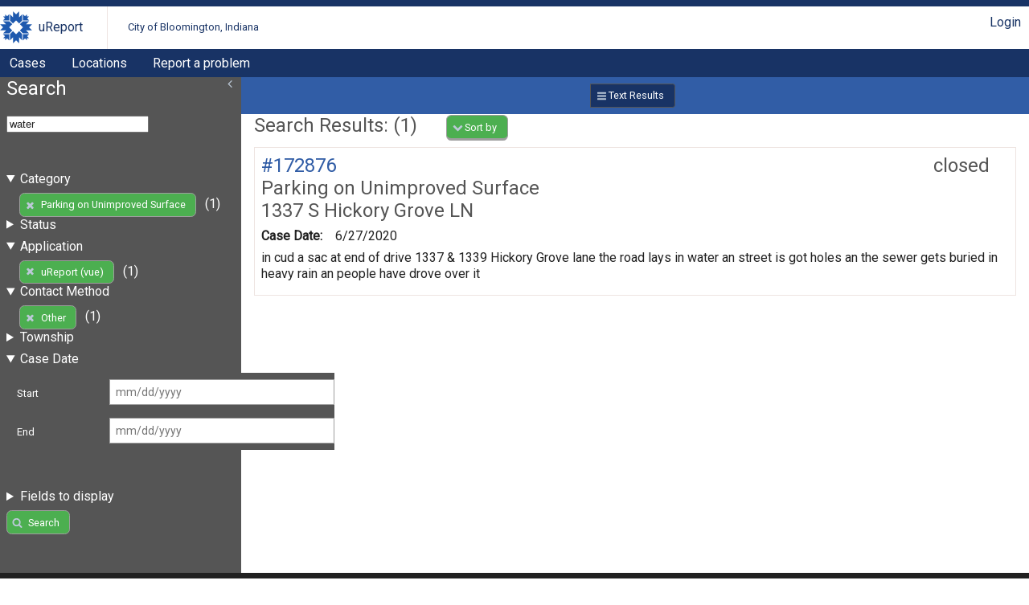

--- FILE ---
content_type: text/html; charset=UTF-8
request_url: https://bloomington.in.gov/crm/tickets?query=water;enteredDate%5Bstart%5D=;enteredDate%5Bend%5D=;fields%5BenteredDate%5D=enteredDate;fields%5Bcategory_id%5D=category_id;fields%5Bstatus%5D=status;fields%5Blocation%5D=location;fields%5Bdescription%5D=description;category_id=29;sort%5Blocation%5D=asc;contactMethod_id=11;client_id=9
body_size: 2671
content:
<?xml version="1.0" encoding="UTF-8"?>
<!DOCTYPE html>
<html xmlns="http://www.w3.org/1999/xhtml" xml:lang="en" lang="en">
<head>
    <meta http-equiv="X-UA-Compatible" content="IE=edge" />
    <meta name="viewport" content="width=device-width, initial-scale=1.0">
    <link rel="stylesheet" type="text/css" href="/crm/css/screen-2.3.css" />
<link rel="stylesheet" type="text/css" href="/crm/COB/css/screen-2.3.css" />
    <script type="text/javascript" src="/crm/js/crm.js"></script>
    <script type="text/javascript">
        CRM.BASE_URI = '/crm';
        CRM.BASE_URL = 'https://bloomington.in.gov/crm';
	</script>
    <title>uReport: </title>
</head>
<body class="searchLayout">
	<header>
    <div class="container">
        <h1><a href="/crm">uReport</a></h1>
        <h2><a href="/crm">City of Bloomington, Indiana</a></h2>
        <div class="utilityBar">
        <nav><a href="/crm/login/cas?return_url=/crm/tickets?query=water;enteredDate%5Bstart%5D=;enteredDate%5Bend%5D=;fields%5BenteredDate%5D=enteredDate;fields%5Bcategory_id%5D=category_id;fields%5Bstatus%5D=status;fields%5Blocation%5D=location;fields%5Bdescription%5D=description;category_id=29;sort%5Blocation%5D=asc;contactMethod_id=11;client_id=9">Login</a></nav>        </div>
    </div>
    <nav id="nav1">
    <div class="container">
	<a href="/crm/tickets">Cases</a><a href="/crm/locations">Locations</a><a href="https://bloomington.in.gov/ureport">Report a problem</a>    </div>
</nav></header>
	<main>
		<div id="panel-one" class="panel">
			<section id="ticketSearchForm">
    <header>
        <h1>Search</h1>
        <div class="tools">
                </div>
    </header>
	<form method="get" action="/crm/tickets">
		<fieldset>
            <input name="query" value="water" />
		</fieldset>
		<fieldset id="advanced-search">
            
                            <details open="true">
                                <summary>Category</summary>
                                <ul><li><a href="https://bloomington.in.gov/crm/tickets?query=water;enteredDate%5Bstart%5D=;enteredDate%5Bend%5D=;fields%5BenteredDate%5D=enteredDate;fields%5Bcategory_id%5D=category_id;fields%5Bstatus%5D=status;fields%5Blocation%5D=location;fields%5Bdescription%5D=description;sort%5Blocation%5D=asc;contactMethod_id=11;client_id=9" class="button delete" >Parking on Unimproved Surface</a> (1)</li></ul>
                            </details>
                            
                            <details >
                                <summary>Status</summary>
                                <ul><li><a href="https://bloomington.in.gov/crm/tickets?query=water;enteredDate%5Bstart%5D=;enteredDate%5Bend%5D=;fields%5BenteredDate%5D=enteredDate;fields%5Bcategory_id%5D=category_id;fields%5Bstatus%5D=status;fields%5Blocation%5D=location;fields%5Bdescription%5D=description;category_id=29;sort%5Blocation%5D=asc;contactMethod_id=11;client_id=9;status=closed">closed</a> (1)</li></ul>
                            </details>
                            
                            <details open="true">
                                <summary>Application</summary>
                                <ul><li><a href="https://bloomington.in.gov/crm/tickets?query=water;enteredDate%5Bstart%5D=;enteredDate%5Bend%5D=;fields%5BenteredDate%5D=enteredDate;fields%5Bcategory_id%5D=category_id;fields%5Bstatus%5D=status;fields%5Blocation%5D=location;fields%5Bdescription%5D=description;category_id=29;sort%5Blocation%5D=asc;contactMethod_id=11" class="button delete" >uReport (vue)</a> (1)</li></ul>
                            </details>
                            
                            <details open="true">
                                <summary>Contact Method</summary>
                                <ul><li><a href="https://bloomington.in.gov/crm/tickets?query=water;enteredDate%5Bstart%5D=;enteredDate%5Bend%5D=;fields%5BenteredDate%5D=enteredDate;fields%5Bcategory_id%5D=category_id;fields%5Bstatus%5D=status;fields%5Blocation%5D=location;fields%5Bdescription%5D=description;category_id=29;sort%5Blocation%5D=asc;client_id=9" class="button delete" >Other</a> (1)</li></ul>
                            </details>
                            
                            <details >
                                <summary>Township</summary>
                                <ul><li><a href="https://bloomington.in.gov/crm/tickets?query=water;enteredDate%5Bstart%5D=;enteredDate%5Bend%5D=;fields%5BenteredDate%5D=enteredDate;fields%5Bcategory_id%5D=category_id;fields%5Bstatus%5D=status;fields%5Blocation%5D=location;fields%5Bdescription%5D=description;category_id=29;sort%5Blocation%5D=asc;contactMethod_id=11;client_id=9;township=Van+Buren">Van Buren</a> (1)</li></ul>
                            </details>
                            
                <details open="true">
                    <summary>Case Date</summary>
                
        <dl>
            <dt><label for="enteredDate-start">Start</label></dt>
            <dd><input name="enteredDate[start]" id="enteredDate-start"  value=""   class="date" placeholder="mm/dd/yyyy"  /></dd>
        </dl>
        
        <dl>
            <dt><label for="enteredDate-end">End</label></dt>
            <dd><input name="enteredDate[end]" id="enteredDate-end"  value=""   class="date" placeholder="mm/dd/yyyy"  /></dd>
        </dl>
        
                </details>
                		</fieldset>


		<details>
            <summary>Fields to display</summary>
            <fieldset id="display_fields">
			
        <dl class="checkbox">
            
            <dd><label><input name="fields[enteredDate]" type="checkbox" value="enteredDate" checked="true"/> Case Date</label><label><input name="fields[enteredByPerson_id]" type="checkbox" value="enteredByPerson_id" /> Entered by</label><label><input name="fields[assignedPerson_id]" type="checkbox" value="assignedPerson_id" /> Assigned to</label><label><input name="fields[category_id]" type="checkbox" value="category_id" checked="true"/> Category</label><label><input name="fields[department_id]" type="checkbox" value="department_id" /> Department</label><label><input name="fields[status]" type="checkbox" value="status" checked="true"/> Status</label><label><input name="fields[substatus_id]" type="checkbox" value="substatus_id" /> Substatus</label><label><input name="fields[location]" type="checkbox" value="location" checked="true"/> Location</label><label><input name="fields[latitude]" type="checkbox" value="latitude" /> Latitude</label><label><input name="fields[longitude]" type="checkbox" value="longitude" /> Longitude</label><label><input name="fields[city]" type="checkbox" value="city" /> City</label><label><input name="fields[state]" type="checkbox" value="state" /> State</label><label><input name="fields[zip]" type="checkbox" value="zip" /> Zip</label><label><input name="fields[description]" type="checkbox" value="description" checked="true"/> Description</label><label><input name="fields[slaPercentage]" type="checkbox" value="slaPercentage" /> SLA</label><label><input name="fields[neighborhoodAssociation]" type="checkbox" value="neighborhoodAssociation" /> Neighborhood Association</label><label><input name="fields[township]" type="checkbox" value="township" /> Township</label></dd>
        </dl>
                    </fieldset>
        </details>


		<fieldset>
			<input name="category_id" value="29" type="hidden" /><input name="contactMethod_id" value="11" type="hidden" /><input name="client_id" value="9" type="hidden" />			<button type="submit" class="search">Search</button>
		</fieldset>
	</form>
	</section>
		</div>
		<div id="content-panel" class="panel">
			<div id="resultFormatButtons"><a href="https://bloomington.in.gov/crm/tickets?query=water;enteredDate%5Bstart%5D=;enteredDate%5Bend%5D=;fields%5BenteredDate%5D=enteredDate;fields%5Bcategory_id%5D=category_id;fields%5Bstatus%5D=status;fields%5Blocation%5D=location;fields%5Bdescription%5D=description;category_id=29;sort%5Blocation%5D=asc;contactMethod_id=11;client_id=9" class="button text current" >Text Results</a></div><section class="searchResults">
<header>
    <h1>Search Results: (1)</h1>
    <div class="tools">
        
        <nav class="dropdown ">
            <button id="sortingLinks" class="launcher" aria-haspopup="true" aria-expanded="false">Sort by</button>
            <div class="links" aria-labeledby="sortingLinks">
                <a href="https://bloomington.in.gov/crm/tickets?query=water;enteredDate%5Bstart%5D=;enteredDate%5Bend%5D=;fields%5BenteredDate%5D=enteredDate;fields%5Bcategory_id%5D=category_id;fields%5Bstatus%5D=status;fields%5Blocation%5D=location;fields%5Bdescription%5D=description;category_id=29;sort%5BenteredDate%5D=asc;contactMethod_id=11;client_id=9">Case Date</a><a href="https://bloomington.in.gov/crm/tickets?query=water;enteredDate%5Bstart%5D=;enteredDate%5Bend%5D=;fields%5BenteredDate%5D=enteredDate;fields%5Bcategory_id%5D=category_id;fields%5Bstatus%5D=status;fields%5Blocation%5D=location;fields%5Bdescription%5D=description;category_id=29;sort%5Bcategory%5D=asc;contactMethod_id=11;client_id=9">Category</a><a href="https://bloomington.in.gov/crm/tickets?query=water;enteredDate%5Bstart%5D=;enteredDate%5Bend%5D=;fields%5BenteredDate%5D=enteredDate;fields%5Bcategory_id%5D=category_id;fields%5Bstatus%5D=status;fields%5Blocation%5D=location;fields%5Bdescription%5D=description;category_id=29;sort%5Bstatus%5D=asc;contactMethod_id=11;client_id=9">Status</a><a href="https://bloomington.in.gov/crm/tickets?query=water;enteredDate%5Bstart%5D=;enteredDate%5Bend%5D=;fields%5BenteredDate%5D=enteredDate;fields%5Bcategory_id%5D=category_id;fields%5Bstatus%5D=status;fields%5Blocation%5D=location;fields%5Bdescription%5D=description;category_id=29;sort%5Blocation%5D=desc;contactMethod_id=11;client_id=9" class="asc">Location</a>
            </div>
        </nav>
            </div>
</header>
<div class="searchResultsRows">
		<article>
            <header>
                <h1><span class="status closed">closed </span>
                    <a href="https://bloomington.in.gov/crm/tickets/view?ticket_id=172876" class="ticket_id">#172876</a>
                </h1>
                <h2 class="category">Parking on Unimproved Surface</h2>
                <h2>1337 S Hickory Grove LN   </h2>
            </header>
	<dl><dt>Case Date:</dt><dd>6/27/2020</dd></dl>
            <p>in cud a sac at end of drive 1337 &amp; 1339 Hickory Grove lane the road lays in water an street is got holes an the sewer gets buried in heavy rain an people have drove over it</p>
		</article>
	</div></section>
		</div>
	</main>
	<footer>
    <p> Disclaimer: Content submitted to uReport is considered to be a public record
        and may be published by the City as public open data or be subject to public
        records requests. uReport content may be submitted by third parties unaffiliated
        with the City and the City takes no responsibility and disclaims all liability
        for such third party content. Requests submitted by the community are addressed
        on the basis of priority and available resources.
    </p>
	<p>Copyright &#169; 2011-2016 City of Bloomington, Indiana. All rights reserved.</p>
	<p> Powered by <a href="https://github.com/City-of-Bloomington/uReport">uReport</a>
		version 2.3
	</p>
	<p> This application is free software; you can redistribute it and/or modify
		it under the terms of the
		<a href="http://www.gnu.org/licenses/agpl.html">GNU Affero General Public License</a>
	</p>
</footer>
<script type="text/javascript" src="/crm/js/menus-2.3.js"></script>
<script type="text/javascript" src="/crm/js/slidingPanel-2.3.js"></script>
<script defer src="https://static.cloudflareinsights.com/beacon.min.js/vcd15cbe7772f49c399c6a5babf22c1241717689176015" integrity="sha512-ZpsOmlRQV6y907TI0dKBHq9Md29nnaEIPlkf84rnaERnq6zvWvPUqr2ft8M1aS28oN72PdrCzSjY4U6VaAw1EQ==" data-cf-beacon='{"rayId":"9c29b1921afbcf6a","version":"2025.9.1","serverTiming":{"name":{"cfExtPri":true,"cfEdge":true,"cfOrigin":true,"cfL4":true,"cfSpeedBrain":true,"cfCacheStatus":true}},"token":"99883729dc574a1597ad6df0bc664998","b":1}' crossorigin="anonymous"></script>
</body>
</html>
<!-- Process Time: 0.027746200561523 -->

--- FILE ---
content_type: image/svg+xml
request_url: https://bloomington.in.gov/crm/COB/css/images/logo.svg
body_size: 711
content:
<?xml version="1.0" encoding="UTF-8" standalone="no"?>
<!-- Created with Inkscape (http://www.inkscape.org/) -->

<svg
   xmlns:dc="http://purl.org/dc/elements/1.1/"
   xmlns:cc="http://creativecommons.org/ns#"
   xmlns:rdf="http://www.w3.org/1999/02/22-rdf-syntax-ns#"
   xmlns:svg="http://www.w3.org/2000/svg"
   xmlns="http://www.w3.org/2000/svg"
   version="1.1"
   width="225"
   height="225"
   id="svg3039"
   xml:space="preserve"><metadata
     id="metadata3045"><rdf:RDF><cc:Work
         rdf:about=""><dc:format>image/svg+xml</dc:format><dc:type
           rdf:resource="http://purl.org/dc/dcmitype/StillImage" /><dc:title></dc:title></cc:Work></rdf:RDF></metadata><defs
     id="defs3043" /><g
     transform="matrix(1.25,0,0,-1.25,0,225)"
     id="g3047"><g
       transform="matrix(0.95238095,0,0,-0.95238095,-257.14286,-205.71429)"
       id="g3049"><path
         d="m 346.5,-405 c 0,0 18,18 18,18 0,0 18,-18 18,-18 0,0 0,36 0,36 0,0 18,-18 18,-18 0,0 0,36 0,36 0,0 -18,18 -18,18 0,0 -18,-18 -18,-18 0,0 -18,18 -18,18 0,0 -18,-18 -18,-18 0,0 0,-36 0,-36 0,0 18,18 18,18 0,0 0,-36 0,-36 z"
         id="path3051"
         style="fill:#1e59ae;fill-opacity:1;fill-rule:nonzero;stroke:none" /><path
         d="m 312.25391,-375.25391 c 0,0 -11.40186,-11.40234 -11.40186,-11.40234 0,0 0,12.72852 0,12.72852 0,0 -12.72803,0 -12.72803,0 0,0 11.40235,11.40136 11.40235,11.40136 0,0 -11.52637,11.52637 -11.52637,11.52637 0,0 36,0 36,0 0,0 0,-36 0,-36 0,0 -11.74609,11.74609 -11.74609,11.74609 z"
         id="path3053"
         style="fill:#1e59ae;fill-opacity:1;fill-rule:nonzero;stroke:none" /><path
         d="m 270,-292.5 c 0,0 18,-18 18,-18 0,0 -18,-18 -18,-18 0,0 36,0 36,0 0,0 -18,-18 -18,-18 0,0 36,0 36,0 0,0 18,18 18,18 0,0 -18,18 -18,18 0,0 18,18 18,18 0,0 -18,18 -18,18 0,0 -36,0 -36,0 0,0 18,-18 18,-18 0,0 -36,0 -36,0 z"
         id="path3055"
         style="fill:#1e59ae;fill-opacity:1;fill-rule:nonzero;stroke:none" /><path
         d="m 324,-270 c 0,0 -36,0 -36,0 0,0 11.74609,11.74609 11.74609,11.74609 0,0 -11.40234,11.40235 -11.40234,11.40235 0,0 12.72803,0 12.72803,0 0,0 0,12.72754 0,12.72754 0,0 11.40234,-11.40235 11.40234,-11.40235 0,0 11.52588,11.52637 11.52588,11.52637 0,0 0,-36 0,-36 z"
         id="path3057"
         style="fill:#1e59ae;fill-opacity:1;fill-rule:nonzero;stroke:none" /><path
         d="m 382.5,-216 c 0,0 -18,-18 -18,-18 0,0 -18,18 -18,18 0,0 0,-36 0,-36 0,0 -18,18 -18,18 0,0 0,-36 0,-36 0,0 18,-18 18,-18 0,0 18,18 18,18 0,0 18,-18 18,-18 0,0 18,18 18,18 0,0 0,36 0,36 0,0 -18,-18 -18,-18 0,0 0,36 0,36 z"
         id="path3059"
         style="fill:#1e59ae;fill-opacity:1;fill-rule:nonzero;stroke:none" /><path
         d="m 441,-270 c 0,0 -36,0 -36,0 0,0 0,36 0,36 0,0 11.74609,-11.74609 11.74609,-11.74609 0,0 11.40235,11.40234 11.40235,11.40234 0,0 0,-12.72852 0,-12.72852 0,0 12.72754,0 12.72754,0 0,0 -11.40235,-11.40136 -11.40235,-11.40136 C 429.47363,-258.47363 441,-270 441,-270 z"
         id="path3061"
         style="fill:#1e59ae;fill-opacity:1;fill-rule:nonzero;stroke:none" /><path
         d="m 459,-328.5 c 0,0 -18,18 -18,18 0,0 18,18 18,18 0,0 -36,0 -36,0 0,0 18,18 18,18 0,0 -36,0 -36,0 0,0 -18,-18 -18,-18 0,0 18,-18 18,-18 0,0 -18,-18 -18,-18 0,0 18,-18 18,-18 0,0 36,0 36,0 0,0 -18,18 -18,18 0,0 36,0 36,0 z"
         id="path3063"
         style="fill:#1e59ae;fill-opacity:1;fill-rule:nonzero;stroke:none" /><path
         d="m 429.25391,-362.74609 c 0,0 11.40234,-11.40235 11.40234,-11.40235 0,0 -12.72852,0 -12.72852,0 0,0 0,-12.72754 0,-12.72754 0,0 -11.40136,11.40235 -11.40136,11.40235 C 416.52637,-375.47363 405,-387 405,-387 c 0,0 0,36 0,36 0,0 36,0 36,0 0,0 -11.74609,-11.74609 -11.74609,-11.74609 z"
         id="path3065"
         style="fill:#1e59ae;fill-opacity:1;fill-rule:nonzero;stroke:none" /></g></g></svg>